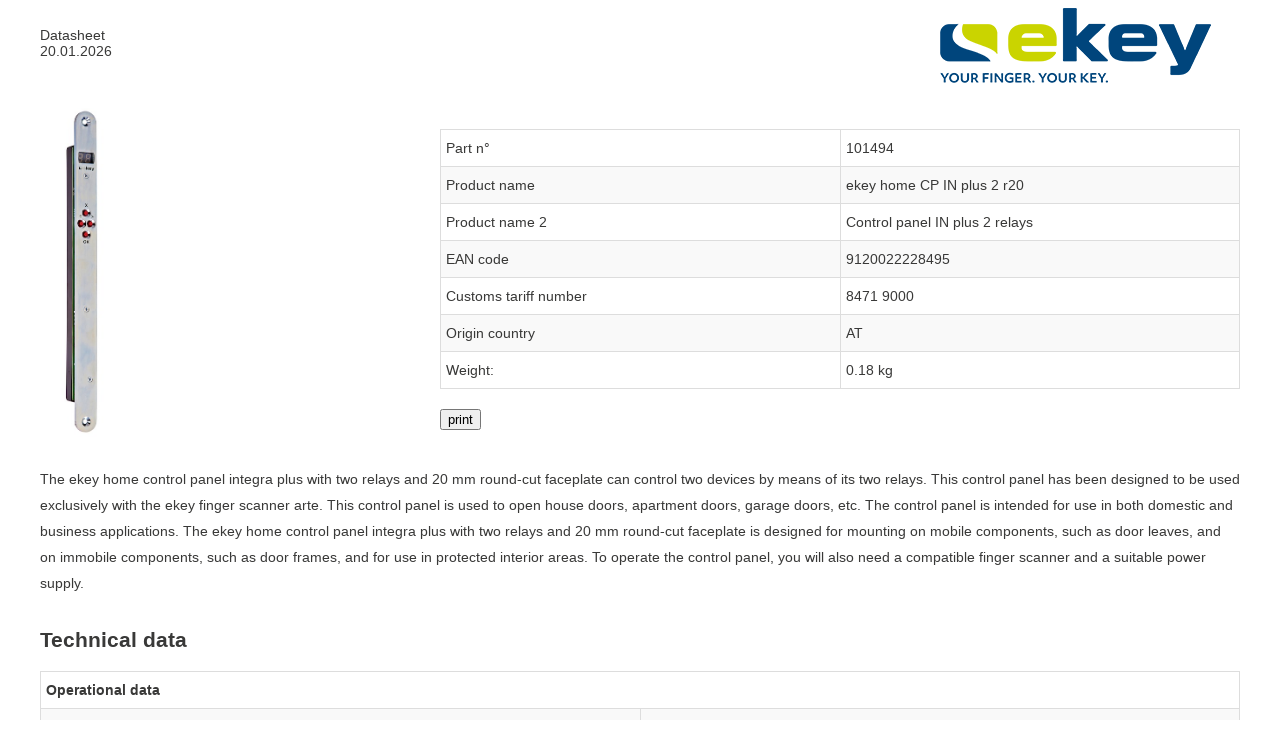

--- FILE ---
content_type: text/html; charset=UTF-8
request_url: https://www.ekeyusa.com/ekey-datasheets/101494-ekey-home-cp-in-plus-2-r20/
body_size: 4065
content:


<!DOCTYPE html>
<html>
<head>
    <meta charset="UTF-8">
    <meta http-equiv="X-UA-Compatible" content="IE=edge">
    <meta name="viewport" content="width=device-width, initial-scale=1.0">
    <meta name="robots" content="noindex">
    <title>Datasheet - 101494 &#8211; ekey home CP IN plus 2 r20</title>
<style>


@media print {
 
 button {

   display:none;
 }
 body {

font-size: 8pt !important; 
line-height: 15px !important;


}
.propic img  {

height:290px !important;
}

img {

max-width:290px !important;

}

.top-info .col_1_3 {
width:40% !important;

}
.top-info .col_2_3 {
width: 60% !important;

}
.col_1_4 img {

max-width: 100% !important;  
}

}

   body {

      color: #393938;
    font-family: 'Myriad-Pro',Arial,sans-serif;
    font-size: 14px;
    line-height: 26px;
   }
   table {
  
  border-collapse: collapse;
  width: 100%;
}

td, th {
  border: 1px solid #dddddd;
  text-align: left;
  padding: 5px;
  width: 50%;
}

tr:nth-child(even) {
  background-color: #f9f9f9;
}
   header {

overflow: hidden;

   }

   .propic img  {

height:350px;
}
img {

   max-width: 100%;

}
.datasheets-con {
margin: 0 auto;
max-width: 1200px;


}
.col_3_4 {
float:left;
width: 75%;

}
.col_1_4 {
float:left;
width: 25%;

}
.col_1_3 {
float:left;
width: 33.33333333333%;

}
.col_2_3 {
float:left;
width: 66.666666666%;

}

.top-info {

height: auto;

}
section {

   overflow: hidden;
}
</style>

</head>
<body>
     

<div class = "datasheets-con">
<header>
   <div class = "col_3_4">
   <p style ="margin-bottom:-10px; ">Datasheet</p>
   20.01.2026</div>
<div class = "col_1_4">
<img src ="https://www.ekeyusa.com/wp-content/plugins/ekey-datasheets/img/ekey_logo.png"  > 
</div>
</header>

<section class ="top-info">
<div class = "propic col_1_3">
<img src ="https://www.ekeyusa.com/wp-content/plugins/ekey-datasheets/img/datasheets/101494_VAR01_01_S.jpg"  > 
</div>
<div class = "col_2_3">
<table style="margin-top:35px">


			<tbody><tr>
				<td>Part n°</td>
				<td>101494</td>
			</tr>
			<tr>
				<td>Product name</td>
				<td>ekey home CP IN plus 2 r20</td>
			</tr>
         <tr ><td >Product name 2</td><td >Control panel IN plus 2 relays</td></tr>
			<tr>
				<td>EAN code</td>
				<td>9120022228495</td>
			</tr>
			<tr>
				<td>Customs tariff number</td>
				<td>8471 9000</td>
			</tr>
         <tr ><td >Origin country</td><td >AT</td></tr>
			<tr>
				<td>Weight:</td>
				<td>0.18 kg</td>
			</tr>
         <tr style="display:none"><td >Application area</td><td ></td></tr>
            <tr style="display:none"><td >Sales restriction</td><td ></td></tr>
			
				
			
		</tbody></table>
      <button style="margin-top: 20px;" onclick="window.print()"> print</button>

</div>  
</section>
<section>         
            
            <p>The ekey home control panel integra plus with two relays and 20 mm round-cut faceplate can control two devices by means of its two relays. This control panel has been designed to be used exclusively with the ekey finger scanner arte. This control panel is used to open house doors, apartment doors, garage doors, etc. The control panel is intended for use in both domestic and business applications. The ekey home control panel integra plus with two relays and 20 mm round-cut faceplate is designed for mounting on mobile components, such as door leaves, and on immobile components, such as door frames, and for use in protected interior areas. To operate the control panel, you will also need a compatible finger scanner and a suitable power supply.</p>
            </section>    

            <section>
         



<h2>Technical data</h2>



            <table style = "margin-top:15px;">  
            <tr><th colspan="2">Operational data</th></tr> 
<tr ><td > Supply typ:</td><td >DC</td></tr>
<tr ><td > Maximum supply voltage:</td><td >24 V</td></tr>
<tr ><td > Minimum supply voltage:</td><td >10 V</td></tr>
<tr ><td > Supply voltage rating:</td><td >12 V</td></tr>
<tr style="display:none"><td > Maximum current consumption:</td><td ></td></tr>
<tr style="display:none"><td > Minimum current consumption:</td><td ></td></tr>
<tr ><td > Current consumption rating:</td><td >125 mA</td></tr>
<tr style="display:none"><td > Maximum power:</td><td ></td></tr>
<tr style="display:none"><td > Minimum power:</td><td ></td></tr>
<tr ><td > Power rating:</td><td >1 W</td></tr>
<tr ><td > Minimum operating temperature:</td><td >-20 °C</td></tr>
<tr ><td > Maximum operating temperature:</td><td >70 °C</td></tr>
<tr ><td > Maximum humidity:</td><td >90 %rel</td></tr>
<tr ><td > IP code:</td><td >IP20</td></tr>
<tr style="display:none"><td > Suitable for unprotected outdoor area:</td><td ></td></tr>
<tr style="display:none"><td > Suitable for protected outdoor area:</td><td ></td></tr>
<tr ><td > Display</td><td >7-segment, 2-digit, green</td></tr>
<tr ><td > Number of buttons:</td><td >4</td></tr>
<tr ><td > Type of buttons:</td><td >Mechanical</td></tr>
<tr style="display:none"><td > Log memory:</td><td ></td></tr>
<tr ><td > Fingeranzahl:</td><td >99</td></tr>
<tr ><td > FAR:</td><td >1:10 000 000</td></tr>
<tr ><td > FRR:</td><td >1:100</td></tr>
<tr ><td > Recognition period:</td><td >1 s</td></tr>
<tr style="display:none"><td > Number of codes:</td><td ></td></tr>
<tr style="display:none"><td > Codelänge max:</td><td ></td></tr>
<tr style="display:none"><td > Kartenanzahl:</td><td ></td></tr>
<tr style="display:none"><td > Lifetime in number of operations:</td><td ></td></tr>
<tr style="display:none"><td > Lifetime in MTBF:</td><td ></td></tr>
<tr style="display:none"><td > Line frequency:</td><td ></td></tr>
<tr style="display:none"><td > Battery life in number of access instances:</td><td ></td></tr>
<tr style="display:none"><td > Battery life when idle:</td><td ></td></tr>
<tr style="display:none"><td > Efficiency:</td><td ></td></tr>
<tr style="display:none"><td > Tolerance rated voltage:</td><td ></td></tr>
<tr ><td > Maximum number of registration units:</td><td >1</td></tr>
<tr style="display:none"><td > Installed real-time clock:</td><td ></td></tr>
<tr ><td > Type of operation:</td><td >Display and buttons</td></tr>
<tr style="display:none"><td > Minimum pin code length:</td><td ></td></tr>
<tr ><td > Signaling:</td><td >Visual</td></tr>
<tr style="display:none"><td > FSuitable for RFID function:</td><td ></td></tr>
<tr style="display:none"><td > Number of logs:</td><td ></td></tr>

   </table>
<table  style = "margin-top:15px;">  
            <tr><th colspan="2">Mechanical data</th></tr>

<tr ><td > Model:</td><td >integra</td></tr>
<tr ><td > Mounting type:</td><td >In-wall mounting</td></tr>
<tr style="display:none"><td > Minimum mounting height:</td><td ></td></tr>
<tr ><td > Width:</td><td >20 mm</td></tr>
<tr ><td > Length/height:</td><td >272 mm</td></tr>
<tr ><td > Depth:</td><td >28 mm</td></tr>
<tr style="display:none"><td > Diameter:</td><td ></td></tr>
<tr style="display:none"><td > Cylinder standard:</td><td ></td></tr>
<tr style="display:none"><td > Zylinderlänge Innenseite:</td><td ></td></tr>
<tr style="display:none"><td > Zylinderlänge Außenseite:</td><td ></td></tr>
<tr ><td > Material:</td><td >Steel</td></tr>
<tr ><td > Surface:</td><td >Blue zinc-plated</td></tr>
<tr ><td > Color:</td><td >Steel-gray</td></tr>
<tr style="display:none"><td > UV-resistant:</td><td ></td></tr>
<tr ><td > Shock resistance:</td><td >100 m/s²</td></tr>
<tr ><td > Vibration resistance:</td><td >10 m/s²</td></tr>
<tr style="display:none"><td > Similar RAL^</td><td ></td></tr>



   </table>
<table style="display:none" style = "margin-top:15px;">  
            <tr><th colspan="2">Mechanical data</th></tr>


<tr style="display:none"><td > Material:</td><td ></td></tr>
<tr style="display:none"><td > Surface:</td><td ></td></tr>
<tr style="display:none"><td > Length:</td><td ></td></tr>
<tr style="display:none"><td > Profile dimensions width:</td><td ></td></tr>
<tr style="display:none"><td > Profile dimensions depth:</td><td ></td></tr>
<tr style="display:none"><td > Profile diameter:</td><td ></td></tr>
<tr style="display:none"><td > Profil wall thickness</td><td ></td></tr>
<tr style="display:none"><td > Spacing between fastening brackets:</td><td ></td></tr>
<tr style="display:none"><td > Additional information:</td><td ></td></tr>

   </table>
<table style="display:none" style = "margin-top:15px;">  
            <tr><th colspan="2">Software</th></tr>


<tr style="display:none"><td >For application software:</td><td ></td></tr>
<tr style="display:none"><td >Operating systems:</td><td ></td></tr>
<tr style="display:none"><td >RAM:</td><td ></td></tr>
<tr style="display:none"><td >Processor:</td><td ></td></tr>
<tr style="display:none"><td >Software version:</td><td ></td></tr>

   </table>
<table  style = "margin-top:15px;">  
            <tr><th colspan="2">Conformity</th></tr>

<tr ><td >Standards:</td><td >EN61000-6-2 | EN61000-6-3</td></tr>
<tr ><td >Directives:</td><td >CE2014/30/EU | RoHs2011/65/EU</td></tr>

   </table>
<table style="display:none" style = "margin-top:15px;">  
            <tr><th colspan="2">Battery or Akku</th></tr>

<tr style="display:none"><td >Capacity:</td><td ></td></tr>
<tr style="display:none"><td >Charging current:</td><td ></td></tr>
<tr style="display:none"><td >Charging time:</td><td ></td></tr>
<tr style="display:none"><td >Charging cycles:</td><td ></td></tr>
<tr style="display:none"><td >Battery type:</td><td ></td></tr>
<tr style="display:none"><td >Battery maintenance:</td><td ></td></tr>

   </table>
<table  style = "margin-top:15px;">  
            <tr><th colspan="2">Electronic relays</th></tr>

<tr ><td > Switching function of electronic relay:</td><td >Impulse | Toggle</td></tr>
<tr style="display:none"><td > Number of electronic relays:</td><td ></td></tr>
<tr ><td > Switching voltage electronic relay:</td><td >42 V</td></tr>
<tr ><td > Switching current of electronic relay (resistive load):</td><td >2000 mA</td></tr>
<tr ><td > Leckstrom des elektronischen Relais:</td><td >1 µA</td></tr>
<tr ><td > Contact form of electronic relay:</td><td >Switching contact | NO</td></tr>
<tr ><td > Maximum impulse switching time of electronic relay:</td><td >99 s</td></tr>
<tr ><td > Minimale Impulsschaltzeit des elektronischen Relais:</td><td >1 s</td></tr>
<tr style="display:none"><td > Short-circuit protection of electronic relay:</td><td ></td></tr>
<tr style="display:none"><td > Overcurrent protection of electronic relay:</td><td ></td></tr>
<tr ><td > Type of switching voltage for electronic relay:</td><td >Potential free</td></tr>

   </table>
<table style="display:none" style = "margin-top:15px;">  
            <tr><th colspan="2">Mechanical relays</th></tr>

<tr style="display:none"><td > Switching voltage of mechanical relay:</td><td ></td></tr>
<tr style="display:none"><td > Switching current of mechanical relay:</td><td ></td></tr>
<tr style="display:none"><td > Switching current of mechanical relay:</td><td ></td></tr>
<tr style="display:none"><td > Contact form of mechanical relay:</td><td ></td></tr>
<tr style="display:none"><td > Mechanical lifetime in switching cyclesh:</td><td ></td></tr>
<tr style="display:none"><td > Electrical lifetime in switching cycles:</td><td ></td></tr>
<tr style="display:none"><td > Maximum impulse switching time of mechanical relay:</td><td ></td></tr>
<tr style="display:none"><td > Minimum impulse switching time of mechanical relay:</td><td ></td></tr>
<tr style="display:none"><td > Short-circuit protection of mechanical relay:</td><td ></td></tr>
<tr style="display:none"><td > Overcurrent protection of mechanical relay:</td><td ></td></tr>
<tr style="display:none"><td > Spark quenching:</td><td ></td></tr>
<tr style="display:none"><td > Switching function of mechanical relay:</td><td ></td></tr>
<tr style="display:none"><td > Type of switching voltage for mechanical relay:</td><td ></td></tr>

   </table>
<table  style = "margin-top:15px;">  
            <tr><th colspan="2">Voltage output</th></tr>

<tr ><td > Output voltage type:</td><td >DC</td></tr>
<tr ><td > Output voltage:</td><td >24 V</td></tr>
<tr ><td > Output voltage tolerance:</td><td >5 %</td></tr>
<tr ><td > Output current</td><td >2000 mA</td></tr>
<tr style="display:none"><td > Output power</td><td ></td></tr>
<tr style="display:none"><td > Output voltage ripple:</td><td ></td></tr>
<tr style="display:none"><td > Minimum load:</td><td ></td></tr>
<tr style="display:none"><td > Protection class:</td><td ></td></tr>
<tr style="display:none"><td > KShort-circuit protection at output:</td><td ></td></tr>
<tr style="display:none"><td > Overcurrent monitoring at output:</td><td ></td></tr>
<tr style="display:none"><td > Polarity reversal protection at output:</td><td ></td></tr>
<tr style="display:none"><td > Voltage output efficiency:</td><td ></td></tr>
</table>
<table  style = "margin-top:15px;">  
            <tr><th colspan="2">Digital  inputs</th></tr>

<tr ><td > Number of digital inputs:</td><td >1</td></tr>
<tr style="display:none"><td > Input voltage enabled:</td><td ></td></tr>
<tr style="display:none"><td > Input voltage disabled:</td><td ></td></tr>
<tr ><td > Maximum input voltage:</td><td >24 V</td></tr>
<tr style="display:none"><td > Maximum input current:</td><td ></td></tr>
<tr style="display:none"><td > Activation type:</td><td ></td></tr>

   </table>
<table  style="display:none"style = "margin-top:15px;">  
            <tr><th colspan="2">Sensor</th></tr>

<tr style="display:none"><td >Sensortype:</td><td ></td></tr>
<tr style="display:none"><td >Sensor technology:</td><td ></td></tr>
<tr style="display:none"><td >Resolution:</td><td ></td></tr>
<tr style="display:none"><td >Speed:</td><td ></td></tr>

   </table>
<table style="display:none" style = "margin-top:15px;">  
            <tr><th colspan="2">Communication USB</th></tr>

<tr style="display:none"><td > Number of USB interfaces:</td><td ></td></tr>
<tr style="display:none"><td > USB standard:</td><td ></td></tr>
<tr style="display:none"><td > USB connector:</td><td ></td></tr>

   </table>
<table style="display:none" style = "margin-top:15px;">  
            <tr><th colspan="2">Communication Bluetooth</th></tr>

<tr style="display:none"><td > Bluetooth standard:</td><td ></td></tr>
<tr style="display:none"><td > Bluetooth class:</td><td ></td></tr>
<tr style="display:none"><td > Maximum Bluetooth range:</td><td ></td></tr>
<tr style="display:none"><td > Typical Bluetooth Range:</td><td ></td></tr>

   </table>
<table  style="display:none" style = "margin-top:15px;">  
            <tr><th colspan="2">Communication Ethernet</th></tr>

<tr style="display:none"><td > Number of Ethernet interfaces:</td><td ></td></tr>
<tr style="display:none"><td > Ethernet interface protoco:</td><td ></td></tr>
<tr style="display:none"><td > Ethernet bandwidth:</td><td ></td></tr>
<tr style="display:none"><td > Ethernet connector:</td><td ></td></tr>

   </table>
<table  style="display:none" style = "margin-top:15px;">  
            <tr><th colspan="2">Communication RF</th></tr>

<tr style="display:none"><td > Radio carrier:</td><td ></td></tr>
<tr style="display:none"><td > Typical radio range:</td><td ></td></tr>
<tr style="display:none"><td > Radio encryption:</td><td ></td></tr>
<tr style="display:none"><td > Radio connecto:</td><td ></td></tr>

   </table>
<table style="display:none" style = "margin-top:15px;">  
            <tr><th colspan="2">RFID</th></tr>

<tr style="display:none"><td > RFID carrier:</td><td ></td></tr>
<tr style="display:none"><td > Typical RFID range:</td><td ></td></tr>
<tr style="display:none"><td > RFID standards:</td><td ></td></tr>
<tr style="display:none"><td > RFID encryption:</td><td ></td></tr>

   </table>
<table style="display:none" style = "margin-top:15px;">  
            <tr><th colspan="2">Communication RS-232</th></tr>

<tr style="display:none"><td > Number of RS-232 interfaces:</td><td ></td></tr>
<tr style="display:none"><td > baud rate:</td><td ></td></tr>
<tr style="display:none"><td > RS-232 cable type:</td><td ></td></tr>
<tr style="display:none"><td > RS-232 cable length:</td><td ></td></tr>
<tr style="display:none"><td > RS-232 protocol:</td><td ></td></tr>
<tr style="display:none"><td > RS-232 encryption::</td><td ></td></tr>

   </table>

<table   style = "margin-top:15px;">  
            <tr><th colspan="2">Communication RS-485</th></tr>

<tr ><td > Number of RS-485 interfaces:</td><td >2</td></tr>
<tr ><td > RS-485 baud rate:</td><td >4MBit/s</td></tr>
<tr ><td > RS-485 network:</td><td >Single master</td></tr>
<tr ><td > RS-485 cable length:</td><td >5 m</td></tr>
<tr ><td > RS-485 cable type:</td><td >Half-duplex</td></tr>
<tr ><td > RS-485 protocol:</td><td >ekey arte</td></tr>
<tr ><td > RS-485 encryption:</td><td >yes</td></tr>

   </table>
<table style="display:none"  style = "margin-top:15px;">  
            <tr><th colspan="2">Communication Wiegand</th></tr>

<tr style="display:none"><td > Number of Wiegand interfaces:</td><td ></td></tr>
<tr style="display:none"><td > Wiegand communication type:</td><td ></td></tr>
<tr style="display:none"><td > Wiegand cable length:</td><td ></td></tr>
<tr style="display:none"><td > Wiegand cable type::</td><td ></td></tr>
<tr style="display:none"><td > Wiegand protocol::</td><td ></td></tr>
<tr style="display:none"><td > Configurable Wiegand protocol:</td><td ></td></tr>

   </table>
<table style="display:none" style = "margin-top:15px;">  
            <tr><th colspan="2">Communication WLAN</th></tr>

<tr style="display:none"><td > WLAN standard:</td><td ></td></tr>
<tr style="display:none"><td > Maximum WLAN range:</td><td ></td></tr>
<tr style="display:none"><td > Typical WLAN range:</td><td ></td></tr>
<tr style="display:none"><td > WLAN bandwidth:</td><td ></td></tr>
<tr style="display:none"><td > Data rate:</td><td ></td></tr>

   </table>
<table  style = "margin-top:15px;">  
            <tr><th colspan="2">Maximum length of connection lines</th></tr>

<tr ><td > Maximum length of output cables:</td><td >500 m</td></tr>
<tr ><td > Maximum length of input cables:</td><td >500 m</td></tr>
<tr ><td > Maximum length of conductors:</td><td >500 m</td></tr>

   </table>
<table   style = "margin-top:15px;">  
            <tr><th colspan="2">Cable</th></tr>

<tr style="display:none"><td > Cable type::</td><td ></td></tr>
<tr style="display:none"><td > Cable type::</td><td ></td></tr>
<tr style="display:none"><td > Cable length:</td><td ></td></tr>
<tr style="display:none"><td > Number of cores:</td><td ></td></tr>
<tr style="display:none"><td > Core cross section:</td><td ></td></tr>
<tr style="display:none"><td > Core resistance:</td><td ></td></tr>
<tr style="display:none"><td > Stranding:</td><td ></td></tr>
<tr ><td > Sheath material:</td><td >Steel</td></tr>
<tr style="display:none"><td > Sheath diameter:</td><td ></td></tr>
<tr style="display:none"><td > Cable shield:</td><td ></td></tr>
<tr style="display:none"><td > Isolation voltage:</td><td ></td></tr>
<tr style="display:none"><td > Formaldehyde-free:</td><td ></td></tr>
<tr style="display:none"><td > Halogen-free:</td><td ></td></tr>
<tr style="display:none"><td > Connector:</td><td ></td></tr>

   </table>
<table style="display:none" style = "margin-top:15px;">  
            <tr><th colspan="2">Cable transfer</th></tr>

<tr style="display:none"><td > With housing::</td><td ></td></tr>
<tr style="display:none"><td > Maximum opening angle:</td><td ></td></tr>
<tr style="display:none"><td > Cable length on the leaf side:</td><td ></td></tr>
<tr style="display:none"><td > Pin on the leaf side:</td><td ></td></tr>
<tr style="display:none"><td > Cable length on the frame side:</td><td ></td></tr>
<tr style="display:none"><td > Pin on the frame side:</td><td ></td></tr>
<tr style="display:none"><td > Cable shielding:</td><td ></td></tr>
<tr style="display:none"><td > Number of data cable cores:</td><td ></td></tr>
<tr style="display:none"><td > Core cross section of data cables:</td><td ></td></tr>
<tr style="display:none"><td > Number of conductor cores:</td><td ></td></tr>
<tr style="display:none"><td > Core cross section of conductors::</td><td ></td></tr>
<tr style="display:none"><td > Data cable rated voltage:</td><td ></td></tr>
<tr style="display:none"><td > Data cable rated current:</td><td ></td></tr>
<tr style="display:none"><td > Conductor rated voltage:</td><td ></td></tr>
<tr style="display:none"><td > Conductor rated current:</td><td ></td></tr>
<tr style="display:none"><td > Suitable for revolving door drive:</td><td ></td></tr>
<tr style="display:none"><td > Number of door openings:</td><td ></td></tr>
<tr style="display:none"><td > Separable when mounted:</td><td ></td></tr>
<tr style="display:none"><td > Total number of cores:</td><td ></td></tr>

   </table>
<table style="display:none" style = "margin-top:15px;">  
            <tr><th colspan="2">LEDs</th></tr>

<tr style="display:none"><td > Number of LEDs:</td><td ></td></tr>
<tr style="display:none"><td > Type of LED voltage:</td><td ></td></tr>
<tr style="display:none"><td > LED colors:</td><td ></td></tr>
<tr style="display:none"><td > Maximum voltage in forward direction:</td><td ></td></tr>
<tr style="display:none"><td > Maximum voltage in reverse direction:</td><td ></td></tr>
<tr style="display:none"><td > Maximum current in forward direction:</td><td ></td></tr>
<tr style="display:none"><td > Minimum current in forward direction:</td><td ></td></tr>

   </table>
<table  style="display:none" style = "margin-top:15px;">  
            <tr><th colspan="2">Switches and buttons</th></tr>

<tr style="display:none"><td > Number of switches:</td><td ></td></tr>
<tr style="display:none"><td > Type of switching function:</td><td ></td></tr>
<tr style="display:none"><td > Type of switching voltage of switch:</td><td ></td></tr>
<tr style="display:none"><td > Maximum switching voltage of switch:</td><td ></td></tr>
<tr style="display:none"><td > Maximum switching current of switch:</td><td ></td></tr>
</table>

</section>
      
</div>

</body> 
</html>